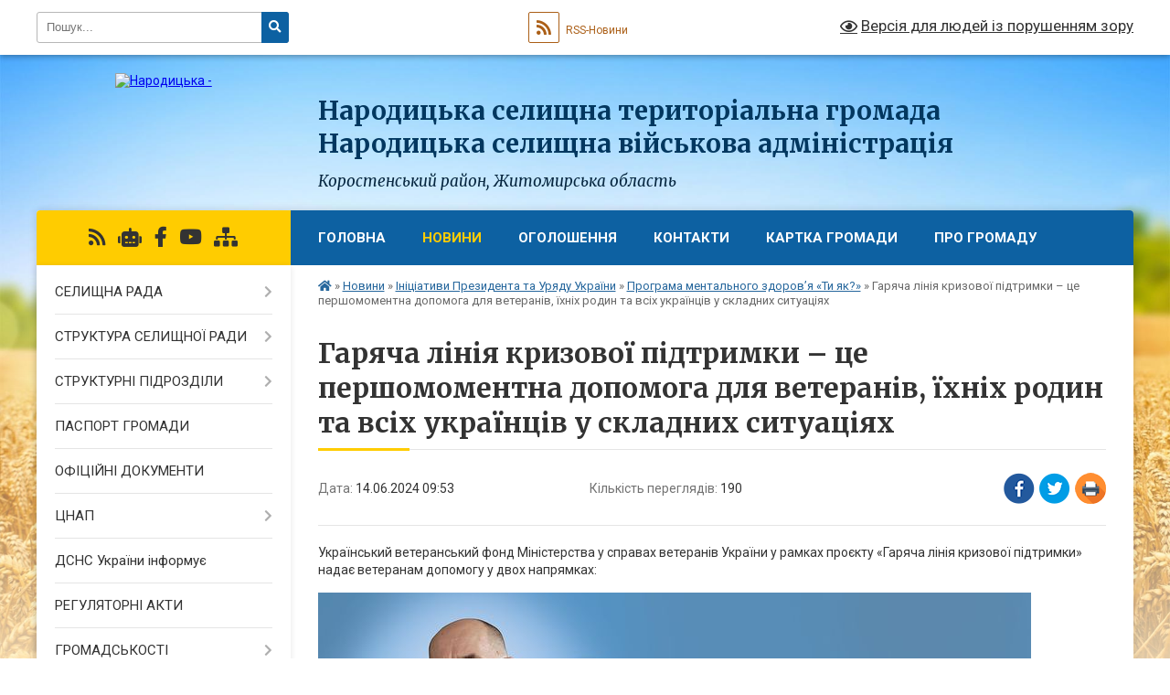

--- FILE ---
content_type: text/html; charset=UTF-8
request_url: https://narodycka-gromada.gov.ua/news/1718348065/
body_size: 15541
content:
<!DOCTYPE html>
<html lang="uk">
<head>
	<!--[if IE]><meta http-equiv="X-UA-Compatible" content="IE=edge"><![endif]-->
	<meta charset="utf-8">
	<meta name="viewport" content="width=device-width, initial-scale=1">
	<!--[if IE]><script>
		document.createElement('header');
		document.createElement('nav');
		document.createElement('main');
		document.createElement('section');
		document.createElement('article');
		document.createElement('aside');
		document.createElement('footer');
		document.createElement('figure');
		document.createElement('figcaption');
	</script><![endif]-->
	<title>Гаряча лінія кризової підтримки – це першомоментна допомога для ветеранів, їхніх родин та всіх українців у складних ситуаціях | Народицька селищна територіальна громада <br> Народицька селищна військова адміністрація Коростенський район, Житомирська область</title>
	<meta name="description" content="Український ветеранський фонд Міністерства у справах ветеранів України у рамках проєкту &amp;laquo;Гаряча лінія кризової підтримки&amp;raquo; надає ветеранам допомогу у двох напрямках:. . . . гаряча лінія кризової підтримки, де цілодобово та безкош">
	<meta name="keywords" content="Гаряча, лінія, кризової, підтримки, –, це, першомоментна, допомога, для, ветеранів,, їхніх, родин, та, всіх, українців, у, складних, ситуаціях, |, Народицька, селищна, територіальна, громада, , Народицька, селищна, військова, адміністрація, Коростенський, район,, Житомирська, область">

	
		<meta property="og:image" content="https://oda.zht.gov.ua/wp-content/uploads/2024/06/OHH_GARYACHA_LINIYA_3000x6000mm.jpg">
	<meta property="og:image:width" content="780">
	<meta property="og:image:height" content="390">
			<meta property="og:title" content="Гаряча лінія кризової підтримки – це першомоментна допомога для ветеранів, їхніх родин та всіх українців у складних ситуаціях">
			<meta property="og:description" content="Український ветеранський фонд Міністерства у справах ветеранів України у рамках проєкту &amp;laquo;Гаряча лінія кризової підтримки&amp;raquo; надає ветеранам допомогу у двох напрямках:">
			<meta property="og:type" content="article">
	<meta property="og:url" content="https://narodycka-gromada.gov.ua/news/1718348065/">
		
		<link rel="apple-touch-icon" sizes="57x57" href="https://gromada.org.ua/apple-icon-57x57.png">
	<link rel="apple-touch-icon" sizes="60x60" href="https://gromada.org.ua/apple-icon-60x60.png">
	<link rel="apple-touch-icon" sizes="72x72" href="https://gromada.org.ua/apple-icon-72x72.png">
	<link rel="apple-touch-icon" sizes="76x76" href="https://gromada.org.ua/apple-icon-76x76.png">
	<link rel="apple-touch-icon" sizes="114x114" href="https://gromada.org.ua/apple-icon-114x114.png">
	<link rel="apple-touch-icon" sizes="120x120" href="https://gromada.org.ua/apple-icon-120x120.png">
	<link rel="apple-touch-icon" sizes="144x144" href="https://gromada.org.ua/apple-icon-144x144.png">
	<link rel="apple-touch-icon" sizes="152x152" href="https://gromada.org.ua/apple-icon-152x152.png">
	<link rel="apple-touch-icon" sizes="180x180" href="https://gromada.org.ua/apple-icon-180x180.png">
	<link rel="icon" type="image/png" sizes="192x192"  href="https://gromada.org.ua/android-icon-192x192.png">
	<link rel="icon" type="image/png" sizes="32x32" href="https://gromada.org.ua/favicon-32x32.png">
	<link rel="icon" type="image/png" sizes="96x96" href="https://gromada.org.ua/favicon-96x96.png">
	<link rel="icon" type="image/png" sizes="16x16" href="https://gromada.org.ua/favicon-16x16.png">
	<link rel="manifest" href="https://gromada.org.ua/manifest.json">
	<meta name="msapplication-TileColor" content="#ffffff">
	<meta name="msapplication-TileImage" content="https://gromada.org.ua/ms-icon-144x144.png">
	<meta name="theme-color" content="#ffffff">
	
	
		<meta name="robots" content="">
	
	<link rel="preconnect" href="https://fonts.googleapis.com">
	<link rel="preconnect" href="https://fonts.gstatic.com" crossorigin>
	<link href="https://fonts.googleapis.com/css?family=Merriweather:400i,700|Roboto:400,400i,700,700i&amp;subset=cyrillic-ext" rel="stylesheet">

    <link rel="preload" href="https://cdnjs.cloudflare.com/ajax/libs/font-awesome/5.9.0/css/all.min.css" as="style">
	<link rel="stylesheet" href="https://cdnjs.cloudflare.com/ajax/libs/font-awesome/5.9.0/css/all.min.css" integrity="sha512-q3eWabyZPc1XTCmF+8/LuE1ozpg5xxn7iO89yfSOd5/oKvyqLngoNGsx8jq92Y8eXJ/IRxQbEC+FGSYxtk2oiw==" crossorigin="anonymous" referrerpolicy="no-referrer" />
	
    <link rel="preload" href="//gromada.org.ua/themes/nature/css/styles_vip.css?v=3.31" as="style">
	<link rel="stylesheet" href="//gromada.org.ua/themes/nature/css/styles_vip.css?v=3.31">
	<link rel="stylesheet" href="//gromada.org.ua/themes/nature/css/163/theme_vip.css?v=1763975906">
	
		<!--[if lt IE 9]>
	<script src="https://oss.maxcdn.com/html5shiv/3.7.2/html5shiv.min.js"></script>
	<script src="https://oss.maxcdn.com/respond/1.4.2/respond.min.js"></script>
	<![endif]-->
	<!--[if gte IE 9]>
	<style type="text/css">
		.gradient { filter: none; }
	</style>
	<![endif]-->

</head>
<body class="">

	<a href="#top_menu" class="skip-link link" aria-label="Перейти до головного меню (Alt+1)" accesskey="1">Перейти до головного меню (Alt+1)</a>
	<a href="#left_menu" class="skip-link link" aria-label="Перейти до бічного меню (Alt+2)" accesskey="2">Перейти до бічного меню (Alt+2)</a>
    <a href="#main_content" class="skip-link link" aria-label="Перейти до головного вмісту (Alt+3)" accesskey="3">Перейти до текстового вмісту (Alt+3)</a>



		<div id="all_screen">

						<section class="search_menu">
				<div class="wrap">
					<div class="row">
						<div class="grid-25 fl">
							<form action="https://narodycka-gromada.gov.ua/search/" class="search">
								<input type="text" name="q" value="" placeholder="Пошук..." aria-label="Введіть пошукову фразу" required>
								<button type="submit" name="search" value="y" aria-label="Натисніть для здійснення пошуку"><i class="fa fa-search"></i></button>
							</form>
							<a id="alt_version_eye" href="#" title="Версія для людей із порушенням зору" onclick="return set_special('101bb10054245426282d62c37d7629289211dd44');"><i class="far fa-eye"></i></a>
						</div>
						<div class="grid-75">
							<div class="row">
								<div class="grid-25" style="padding-top: 13px;">
									<div id="google_translate_element"></div>
								</div>
								<div class="grid-25" style="padding-top: 13px;">
									<a href="https://gromada.org.ua/rss/163/" class="rss" title="RSS-стрічка"><span><i class="fa fa-rss"></i></span> RSS-Новини</a>
								</div>
								<div class="grid-50 alt_version_block">

									<div class="alt_version">
										<a href="#" class="set_special_version" onclick="return set_special('101bb10054245426282d62c37d7629289211dd44');"><i class="far fa-eye"></i> Версія для людей із порушенням зору</a>
									</div>

								</div>
								<div class="clearfix"></div>
							</div>
						</div>
						<div class="clearfix"></div>
					</div>
				</div>
			</section>
			
			<header>
				<div class="wrap">
					<div class="row">

						<div class="grid-25 logo fl">
							<a href="https://narodycka-gromada.gov.ua/" id="logo">
								<img src="https://rada.info/upload/users_files/04346480/gerb/герб-громади-флаг140pic.png" alt="Народицька - ">
							</a>
						</div>
						<div class="grid-75 title fr">
							<div class="slogan_1">Народицька селищна територіальна громада <br> Народицька селищна військова адміністрація</div>
							<div class="slogan_2">Коростенський район, Житомирська область</div>
						</div>
						<div class="clearfix"></div>

					</div>
				</div>
			</header>

			<div class="wrap">
				<section class="middle_block">

					<div class="row">
						<div class="grid-75 fr">
							<nav class="main_menu" id="top_menu">
								<ul>
																		<li class="">
										<a href="https://narodycka-gromada.gov.ua/main/">ГОЛОВНА</a>
																													</li>
																		<li class="active has-sub">
										<a href="https://narodycka-gromada.gov.ua/news/">Новини</a>
																				<button onclick="return show_next_level(this);" aria-label="Показати підменю"></button>
																														<ul>
																						<li>
												<a href="https://narodycka-gromada.gov.ua/vitannya-11-07-33-01-10-2021/">Вітання</a>
																																			</li>
																						<li>
												<a href="https://narodycka-gromada.gov.ua/punkti-nezlamnosti-10-15-55-25-11-2022/">Пункти незламності</a>
																																			</li>
																						<li class="has-sub">
												<a href="https://narodycka-gromada.gov.ua/operativni-novini-12-25-10-07-03-2022/">Оперативні новини</a>
																								<button onclick="return show_next_level(this);" aria-label="Показати підменю"></button>
																																				<ul>
																										<li>
														<a href="https://narodycka-gromada.gov.ua/novini-gromadi-09-22-33-15-11-2022/">Новини громади</a>
													</li>
																																						</ul>
																							</li>
																						<li class="has-sub">
												<a href="https://narodycka-gromada.gov.ua/iniciativa-prezidenta-ukraini-10-51-28-05-10-2021/" class="active">Ініціативи Президента та Уряду України</a>
																								<button onclick="return show_next_level(this);" aria-label="Показати підменю"></button>
																																				<ul>
																										<li>
														<a href="https://narodycka-gromada.gov.ua/tiyak-15-23-56-27-04-2023/" class="active">Програма ментального здоров’я «Ти як?»</a>
													</li>
																										<li>
														<a href="https://narodycka-gromada.gov.ua/gid-z-derzhavnih-poslug-16-01-35-27-10-2021/">Гід з державних послуг</a>
													</li>
																										<li>
														<a href="https://narodycka-gromada.gov.ua/decentralizaciya-vladi-15-14-47-05-10-2021/">Децентралізація</a>
													</li>
																										<li>
														<a href="https://narodycka-gromada.gov.ua/bezbar’ernist-11-47-40-23-10-2021/">Безбар’єрність</a>
													</li>
																										<li>
														<a href="https://narodycka-gromada.gov.ua/gvardiya-nastupu-14-01-52-08-02-2023/">Гвардія наступу  -  ІК «МОБІЛІЗАЦІЯ»</a>
													</li>
																										<li>
														<a href="https://narodycka-gromada.gov.ua/mista-geroiv-11-58-06-17-04-2023/">Міста Героїв</a>
													</li>
																										<li>
														<a href="https://narodycka-gromada.gov.ua/plichoplich-10-34-55-26-07-2023/">#Пліч-о-пліч</a>
													</li>
																																						</ul>
																							</li>
																						<li>
												<a href="https://narodycka-gromada.gov.ua/stopshahrajstvo-10-35-18-19-05-2023/">Кібербезпека, кібергігієна.</a>
																																			</li>
																						<li>
												<a href="https://narodycka-gromada.gov.ua/dovidkainfo-20-15-33-08-10-2025/">Dovidka.info</a>
																																			</li>
																						<li>
												<a href="https://narodycka-gromada.gov.ua/covid19-14-01-57-07-10-2021/">COVID-19</a>
																																			</li>
																						<li>
												<a href="https://narodycka-gromada.gov.ua/kalendar-pam’yatnih-dat-i-juvileiv-11-24-21-23-11-2022/">Календар пам’ятних дат і ювілеїв</a>
																																			</li>
																						<li>
												<a href="https://narodycka-gromada.gov.ua/kniga-pam’yati-11-10-21-23-11-2022/">Книга пам’яті</a>
																																			</li>
																						<li class="has-sub">
												<a href="https://narodycka-gromada.gov.ua/zapobigannya-korupcii-10-35-31-24-07-2024/">Запобігання корупції</a>
																								<button onclick="return show_next_level(this);" aria-label="Показати підменю"></button>
																																				<ul>
																										<li>
														<a href="https://narodycka-gromada.gov.ua/prozorist-ta-pidzvitnist-16-01-06-20-11-2023/">#Прозорість Та Підзвітність</a>
													</li>
																																						</ul>
																							</li>
																						<li>
												<a href="https://narodycka-gromada.gov.ua/protidiyati-nasilstvu-15-37-11-20-12-2023/">Протидія насильству, гендерна рівність</a>
																																			</li>
																																</ul>
																			</li>
																		<li class=" has-sub">
										<a href="https://narodycka-gromada.gov.ua/more_news/">Оголошення</a>
																				<button onclick="return show_next_level(this);" aria-label="Показати підменю"></button>
																														<ul>
																						<li>
												<a href="https://narodycka-gromada.gov.ua/prodazh-prava-orendi-zemelnoi-dilyanki-09-10-46-21-02-2022/">Оренда - Приватизація</a>
																																			</li>
																						<li>
												<a href="https://narodycka-gromada.gov.ua/ogoloshennya-pro-provedennya-zakupivli-16-33-32-28-10-2022/">Оголошення про проведення закупівлі</a>
																																			</li>
																						<li>
												<a href="https://narodycka-gromada.gov.ua/derzhprodspozhivsluzhba-informue-10-34-24-19-06-2022/">Держпродспоживслужба інформує</a>
																																			</li>
																						<li>
												<a href="https://narodycka-gromada.gov.ua/narodickij-rem-informue-17-37-34-01-10-2021/">РЕМ та Овруцьке УЕГГ інформує</a>
																																			</li>
																						<li>
												<a href="https://narodycka-gromada.gov.ua/telefoni-ekstrenih-sluzhb-ukraini-11-52-17-05-12-2022/">Телефони служб України</a>
																																			</li>
																						<li>
												<a href="https://narodycka-gromada.gov.ua/podatkova-informue-16-05-32-13-11-2023/">Податкова інформує</a>
																																			</li>
																						<li>
												<a href="https://narodycka-gromada.gov.ua/pensijnij-fond-14-08-47-24-04-2024/">Пенсійний фонд</a>
																																			</li>
																						<li>
												<a href="https://narodycka-gromada.gov.ua/policiya-informue-19-36-02-08-10-2025/">Поліція інформує</a>
																																			</li>
																						<li>
												<a href="https://narodycka-gromada.gov.ua/usp-korostenskoi-rda-informue-17-06-16-09-08-2024/">Мінсоцполітики, Держпраці та СЗ інформує</a>
																																			</li>
																																</ul>
																			</li>
																		<li class="">
										<a href="https://narodycka-gromada.gov.ua/feedback/">Контакти</a>
																													</li>
																		<li class="">
										<a href="https://narodycka-gromada.gov.ua/structure/">Картка громади</a>
																													</li>
																		<li class="">
										<a href="https://narodycka-gromada.gov.ua/pro-gromadu-23-07-59-20-01-2017/">Про громаду</a>
																													</li>
																										</ul>

								<button class="menu-button" id="open-button"><i class="fas fa-bars"></i> Меню сайту</button>

							</nav>
							<div class="clearfix"></div>

														<section class="bread_crumbs">
								<div xmlns:v="http://rdf.data-vocabulary.org/#"><a href="https://narodycka-gromada.gov.ua/" title="Головна сторінка"><i class="fas fa-home"></i></a> &raquo; <a href="https://narodycka-gromada.gov.ua/news/">Новини</a> &raquo; <a href="https://narodycka-gromada.gov.ua/iniciativa-prezidenta-ukraini-10-51-28-05-10-2021/">Ініціативи Президента та Уряду України</a> &raquo; <a href="https://narodycka-gromada.gov.ua/tiyak-15-23-56-27-04-2023/" aria-current="page">Програма ментального здоров’я «Ти як?»</a>  &raquo; <span>Гаряча лінія кризової підтримки – це першомоментна допомога для ветеранів, їхніх родин та всіх українців у складних ситуаціях</span></div>
							</section>
							
							<main id="main_content">

																											<h1>Гаряча лінія кризової підтримки – це першомоментна допомога для ветеранів, їхніх родин та всіх українців у складних ситуаціях</h1>


<div class="row">
	<div class="grid-30 one_news_date">
		Дата: <span>14.06.2024 09:53</span>
	</div>
	<div class="grid-30 one_news_count">
		Кількість переглядів: <span>190</span>
	</div>
		<div class="grid-30 one_news_socials">
		<button class="social_share" data-type="fb" aria-label="Поширити у Фейсбук"><img src="//gromada.org.ua/themes/nature/img/share/fb.png" alt="Іконака Фейсбук"></button>
		<button class="social_share" data-type="tw" aria-label="Поширити у Твітер"><img src="//gromada.org.ua/themes/nature/img/share/tw.png" alt="Іконка Твітер"></button>
		<button class="print_btn" onclick="window.print();" aria-label="Надрукувати"><img src="//gromada.org.ua/themes/nature/img/share/print.png" alt="Іконка принтеру"></button>
	</div>
		<div class="clearfix"></div>
</div>

<hr>

<p>Український ветеранський фонд Міністерства у справах ветеранів України у рамках проєкту &laquo;Гаряча лінія кризової підтримки&raquo; надає ветеранам допомогу у двох напрямках:</p>

<p><img alt="Фото без опису" src="https://oda.zht.gov.ua/wp-content/uploads/2024/06/OHH_GARYACHA_LINIYA_3000x6000mm.jpg" /></p>

<p>гаряча лінія кризової підтримки, де цілодобово та безкоштовно ветерани і їхні родини можуть отримати допомогу від фахових психологів у моменти кризи.</p>

<p>&nbsp;</p>

<p>щотижневі групи підтримки: ці зустрічі створені для ветеранів та членів їхніх родин, пропонуючи формат змішаного середовища підтримки.</p>

<p>Лінія безоплатна та працює 24/7. Зателефонувати на лінію можна за номером 0-800-33-20-29.</p>

<p>Фахівці нададуть допомогу таким категоріям людей:</p>

<ul>
	<li>ветеранам, які адаптуються у цивільному житті;</li>
	<li>родинам, які чекають найближчих із фронту;</li>
	<li>усім, кому треба заспокоїтися під час обстрілів;</li>
	<li>людям після окупації;</li>
	<li>тим, хто повернувся з полону;</li>
	<li>тим, хто чекає своїх близьких із фронту;</li>
	<li>при втраті рідних, домівки, вимушеного переїзду;</li>
	<li>усім українцям у складних переживаннях, коли емоції беруть гору.</li>
</ul>

<p>Фахівці Гарячої лінії &ndash; кваліфіковані психологи, які пройшли спеціальне навчання з кризової допомоги та підтримки, мають великий практичний досвід. Головний психолог гарячої лінії &ndash; ветеран, який надає допомогу за принципом &ldquo;рівний-рівному&rdquo;.</p>

<p>Гаряча лінія підтримки входить до всеукраїнської програми ментального здоров&rsquo;я за ініціативою Олени Зеленської &ldquo;Ти як?&rsquo;&rsquo;.</p>

<p>Також Український ветеранський фонд виготовив два аудіоролики з метою підтримки ветеранів та членів їхніх сімей.</p>
<div class="clearfix"></div>

<hr>



<p><a href="https://narodycka-gromada.gov.ua/tiyak-15-23-56-27-04-2023/" class="btn btn-grey">&laquo; повернутися</a></p>																	
							</main>
						</div>
						<div class="grid-25 fl">

							<div class="project_name">
								<a href="https://gromada.org.ua/rss/163/" rel="nofollow" target="_blank" title="RSS-стрічка новин сайту"><i class="fas fa-rss"></i></a>
																<a href="https://narodycka-gromada.gov.ua/feedback/#chat_bot" title="Наша громада в смартфоні"><i class="fas fa-robot"></i></a>
																																<a href="https://www.facebook.com/Narodychi" rel="nofollow" target="_blank" title="Приєднуйтесь до нас у Facebook"><i class="fab fa-facebook-f"></i></a>								<a href="https://www.youtube.com/channel/UCC78zp9ofo1PJpQHk9k8S7w" rel="nofollow" target="_blank" title="Наш Youtube-канал"><i class="fab fa-youtube"></i></a>																<a href="https://narodycka-gromada.gov.ua/sitemap/" title="Мапа сайту"><i class="fas fa-sitemap"></i></a>
							</div>
							<aside class="left_sidebar">
				
								
																<nav class="sidebar_menu" id="left_menu">
									<ul>
																				<li class=" has-sub">
											<a href="https://narodycka-gromada.gov.ua/golova-gromadi-12-08-39-02-12-2020/">СЕЛИЩНА РАДА</a>
																						<button onclick="return show_next_level(this);" aria-label="Показати підменю"></button>
																																	<i class="fa fa-chevron-right"></i>
											<ul>
																								<li class="">
													<a href="https://narodycka-gromada.gov.ua/golova-gromadi-15-06-20-13-09-2021/">ГОЛОВА ГРОМАДИ</a>
																																						</li>
																								<li class="">
													<a href="https://narodycka-gromada.gov.ua/deputatskij-korpus-15-29-32-13-09-2021/">ДЕПУТАТСЬКИЙ КОРПУС</a>
																																						</li>
																								<li class="">
													<a href="https://narodycka-gromada.gov.ua/postijni-komisii-11-51-42-14-09-2021/">ПОСТІЙНІ КОМІСІЇ</a>
																																						</li>
																																			</ul>
																					</li>
																				<li class=" has-sub">
											<a href="https://narodycka-gromada.gov.ua/aparat-23-06-44-20-01-2017/">СТРУКТУРА  СЕЛИЩНОЇ  РАДИ</a>
																						<button onclick="return show_next_level(this);" aria-label="Показати підменю"></button>
																																	<i class="fa fa-chevron-right"></i>
											<ul>
																								<li class="">
													<a href="https://narodycka-gromada.gov.ua/viddil-ekonomichnogo-rozvitku-12-35-02-04-09-2025/">Відділ економічного розвитку...</a>
																																						</li>
																																			</ul>
																					</li>
																				<li class=" has-sub">
											<a href="https://narodycka-gromada.gov.ua/strukturni-pidrozdili-17-40-57-04-12-2017/">СТРУКТУРНІ  ПІДРОЗДІЛИ</a>
																						<button onclick="return show_next_level(this);" aria-label="Показати підменю"></button>
																																	<i class="fa fa-chevron-right"></i>
											<ul>
																								<li class=" has-sub">
													<a href="https://narodycka-gromada.gov.ua/finansove-upravlinnya-1524661709/">Відділ фінансів</a>
																										<button onclick="return show_next_level(this);" aria-label="Показати підменю"></button>
																																							<i class="fa fa-chevron-right"></i>
													<ul>
																												<li><a href="https://narodycka-gromada.gov.ua/struktura-finansovogo-upravlinnya-15-30-21-04-06-2018/">Структура відділу фінансів</a></li>
																												<li><a href="https://narodycka-gromada.gov.ua/instrukciya-z-pidgotovki-bjudzhetnih-zapitiv-17-37-06-22-11-2018/">Інструкція з підготовки бюджетних запитів</a></li>
																												<li><a href="https://narodycka-gromada.gov.ua/vikonannya-selischnogo-bjudzhetu-za-2021-roku-15-09-30-22-02-2021/">Виконання селищного бюджету за 2021 року(запити, паспорти тощо)</a></li>
																												<li><a href="https://narodycka-gromada.gov.ua/proekt-rishennya-pro-selischnij-bjudzhet-narodickoi-selischnoi-ob’ednanoi-teritorialnoi-gromadi-na-2021-rik-12-30-11-17-12-2020/">Проект рішення "Про бюджет Народицької селищної територіальної громади на 2021 рік"</a></li>
																												<li><a href="https://narodycka-gromada.gov.ua/pasporti-bjudzhetnih-program-selischnogo-bjudzhetu-1524661884/">Паспорти бюджетних програм селищного бюджету</a></li>
																												<li><a href="https://narodycka-gromada.gov.ua/vikonannya-selischnogo-bjudzhetu-za-2020-roku-16-26-44-05-08-2020/">Виконання селищного бюджету за 2020 року</a></li>
																												<li><a href="https://narodycka-gromada.gov.ua/vikonannya-selischnogo-bjudzhetu-za-2019-rik-17-53-03-18-04-2019/">Виконання селищного бюджету за 2019 рік</a></li>
																												<li><a href="https://narodycka-gromada.gov.ua/rishennya-sesii-pro-selischnij-bjudzhet-narodickoi-selischnoi-radi-na-2019-rik-13-15-07-28-12-2018/">Рішення сесії "Про селищний бюджет Народицької селищної ради на 2019 рік"</a></li>
																												<li><a href="https://narodycka-gromada.gov.ua/vikonannya-selischnogo-bjudzhetu-17-58-59-07-06-2018/">Виконання селищного бюджету за 2018 рік</a></li>
																												<li><a href="https://narodycka-gromada.gov.ua/vikonannya-selischnogo-bjudzhetu-17-49-53-07-06-2018/">Виконання селищного бюджету за 2017 рік</a></li>
																																									</ul>
																									</li>
																								<li class=" has-sub">
													<a href="https://narodycka-gromada.gov.ua/viddil-osviti-narodickoi-selischnoi-radi-17-41-37-04-12-2017/">Відділ освіти Народицької селищної ради</a>
																										<button onclick="return show_next_level(this);" aria-label="Показати підменю"></button>
																																							<i class="fa fa-chevron-right"></i>
													<ul>
																												<li><a href="https://narodycka-gromada.gov.ua/struktura-viddilu-osviti-10-54-07-15-02-2019/">Структура відділу освіти</a></li>
																												<li><a href="https://narodycka-gromada.gov.ua/rezultati-provedennya-konkursu-na-zajnyattya-posad-kerivnikiv-zakladiv-zagalnoi-serednoi-osviti-narodickoi-selischnoi-radi-23-24-01-28-07-2021/">Результати проведення конкурсу на зайняття посад керівників закладів загальної середньої освіти Народицької селищної ради.</a></li>
																												<li><a href="https://narodycka-gromada.gov.ua/zamovlennya-pidruchnikiv-10-49-44-16-02-2018/">Замовлення підручників</a></li>
																												<li><a href="https://narodycka-gromada.gov.ua/uzagalneni-rezultati-viboru-elektronnih-versij-originalmaketiv-pidruchnikiv-dlya-1-klasu-zakladiv-zagalnoi-serednoi-osviti-podanih-na-konkursnij-vidbi/">Узагальнені результати вибору електронних версій оригінал-макетів підручників для 1 класу закладів загальної середньої освіти, поданих на конкурсний відбір проектів підручників для 1 класів закладів загальної середньої освіти</a></li>
																												<li><a href="https://narodycka-gromada.gov.ua/nadhodzhennya-ta-vikoristannya-koshtiv-zagalnogo-ta-specialnogo-fondiv-viddilu-osviti-narodickoi-selischnoi-radi-17-43-06-04-12-2017/">Надходження та використання коштів загального та спеціального фондів відділу освіти Народицької селищної ради</a></li>
																												<li><a href="https://narodycka-gromada.gov.ua/narodicka-gimnaziya-opornij-navchalnij-zaklad-gromadi-11-59-57-14-11-2019/">Народицька гімназія- опорний навчальний заклад громади</a></li>
																												<li><a href="https://narodycka-gromada.gov.ua/zahodi-schodo-provedennya-vseukrainskogo-tizhnya-prava-16-02-47-05-12-2019/">Заходи щодо проведення  Всеукраїнського тижня права</a></li>
																												<li><a href="https://narodycka-gromada.gov.ua/zviti-09-27-52-30-11-2018/">Звіти</a></li>
																												<li><a href="https://narodycka-gromada.gov.ua/nakazi-10-32-42-13-01-2022/">Накази</a></li>
																																									</ul>
																									</li>
																								<li class=" has-sub">
													<a href="https://narodycka-gromada.gov.ua/viddil-kulturi-12-35-30-09-08-2018/">Відділ культури</a>
																										<button onclick="return show_next_level(this);" aria-label="Показати підменю"></button>
																																							<i class="fa fa-chevron-right"></i>
													<ul>
																												<li><a href="https://narodycka-gromada.gov.ua/struktura-viddilu-kulturi-10-53-03-15-02-2019/">Структура відділу культури</a></li>
																												<li><a href="https://narodycka-gromada.gov.ua/nakazi-12-01-46-13-01-2022/">Накази</a></li>
																																									</ul>
																									</li>
																								<li class=" has-sub">
													<a href="https://narodycka-gromada.gov.ua/centr-socialnih-sluzhb-17-24-42-01-09-2022/">Центр надання соціальних послуг</a>
																										<button onclick="return show_next_level(this);" aria-label="Показати підменю"></button>
																																							<i class="fa fa-chevron-right"></i>
													<ul>
																												<li><a href="https://narodycka-gromada.gov.ua/kontaktna-informaciya-ku-centr-nadannya-socialnih-poslug-14-03-35-08-01-2024/">Контактна інформація КУ «Центр надання соціальних послуг»</a></li>
																												<li><a href="https://narodycka-gromada.gov.ua/perelik-socialnih-poslug-14-04-04-08-01-2024/">Перелік соціальних послуг</a></li>
																																									</ul>
																									</li>
																								<li class="">
													<a href="https://narodycka-gromada.gov.ua/sluzhba-u-spravah-ditej-16-34-21-21-03-2024/">Служба у справах дітей</a>
																																						</li>
																																			</ul>
																					</li>
																				<li class="">
											<a href="https://narodycka-gromada.gov.ua/pasport-gromadi-23-07-21-20-01-2017/">ПАСПОРТ  ГРОМАДИ</a>
																																</li>
																				<li class="">
											<a href="https://narodycka-gromada.gov.ua/docs/">ОФІЦІЙНІ ДОКУМЕНТИ</a>
																																</li>
																				<li class=" has-sub">
											<a href="https://narodycka-gromada.gov.ua/cnap-16-28-17-11-06-2021/">ЦНАП</a>
																						<button onclick="return show_next_level(this);" aria-label="Показати підменю"></button>
																																	<i class="fa fa-chevron-right"></i>
											<ul>
																								<li class="">
													<a href="https://narodycka-gromada.gov.ua/novini-11-00-58-06-12-2021/">НОВИНИ</a>
																																						</li>
																								<li class="">
													<a href="https://narodycka-gromada.gov.ua/veteranam-vijni-ta-chlenam-ih-simej-09-48-48-22-01-2025/">Єдине вікно для обслуговування ветеранів війни та членів їх сімей</a>
																																						</li>
																																			</ul>
																					</li>
																				<li class="">
											<a href="https://narodycka-gromada.gov.ua/14-dprch-informue-10-08-23-20-01-2022/">ДСНС України інформує</a>
																																</li>
																				<li class="">
											<a href="https://narodycka-gromada.gov.ua/regulyatorni-akti-12-28-22-03-09-2021/">РЕГУЛЯТОРНІ АКТИ</a>
																																</li>
																				<li class=" has-sub">
											<a href="https://narodycka-gromada.gov.ua/publichna-informaciya-10-41-48-31-08-2021/">ГРОМАДСЬКОСТІ</a>
																						<button onclick="return show_next_level(this);" aria-label="Показати підменю"></button>
																																	<i class="fa fa-chevron-right"></i>
											<ul>
																								<li class="">
													<a href="https://narodycka-gromada.gov.ua/konsultacii-z-gromadskistju-12-14-23-02-11-2022/">Консультації з громадськістю</a>
																																						</li>
																																			</ul>
																					</li>
																				<li class="">
											<a href="https://narodycka-gromada.gov.ua/gromadskosti-12-38-53-09-09-2021/">ПУБЛІЧНА ІНФОРМАЦІЯ</a>
																																</li>
																				<li class="">
											<a href="https://narodycka-gromada.gov.ua/zvernennya-gromadyan-16-22-25-29-08-2018/">ЗВЕРНЕННЯ  ГРОМАДЯН</a>
																																</li>
																				<li class="">
											<a href="https://narodycka-gromada.gov.ua/osvita-09-00-35-21-12-2022/">ОСВІТА</a>
																																</li>
																				<li class="">
											<a href="https://narodycka-gromada.gov.ua/ohorona-zdorovya-15-26-16-24-09-2018/">ОХОРОНА ЗДОРОВ'Я</a>
																																</li>
																				<li class="">
											<a href="https://narodycka-gromada.gov.ua/komunalne-majno-14-27-06-03-08-2020/">КОМУНАЛЬНЕ  МАЙНО</a>
																																</li>
																				<li class="">
											<a href="https://narodycka-gromada.gov.ua/zviti-komunalnih-ustanov-17-18-13-18-02-2022/">ЗВІТИ КОМУНАЛЬНИХ УСТАНОВ</a>
																																</li>
																				<li class="">
											<a href="https://narodycka-gromada.gov.ua/strategiya-rozvitku-12-01-02-20-05-2019/">СТРАТЕГІЯ  РОЗВИТКУ</a>
																																</li>
																				<li class="">
											<a href="https://narodycka-gromada.gov.ua/mistobudivna-dokumentaciya-10-45-45-15-02-2019/">МІСТОБУДІВНА  ДОКУМЕНТАЦІЯ</a>
																																</li>
																				<li class="">
											<a href="https://narodycka-gromada.gov.ua/bezoplatna-pravova-dopomoga-15-47-13-27-04-2021/">БЕЗОПЛАТНА ПРАВНИЧА ДОПОМОГА</a>
																																</li>
																				<li class="">
											<a href="https://narodycka-gromada.gov.ua/socialna-reklama-10-20-14-10-12-2021/">СОЦІАЛЬНА РЕКЛАМА</a>
																																</li>
																				<li class="">
											<a href="https://narodycka-gromada.gov.ua/kompensacii-za-poshkodzhene-majno-14-51-10-15-06-2023/">КОМПЕНСАЦІЇ ЗА ПОШКОДЖЕНЕ ТА ЗНИЩЕНЕ МАЙНО</a>
																																</li>
																													</ul>
								</nav>

																	<div class="petition_block">

	<div class="petition_title">Публічні закупівлі</div>

		<p><a href="https://narodycka-gromada.gov.ua/prozorro/" title="Публічні закупівлі в Прозорро"><img src="//gromada.org.ua/themes/nature/img/prozorro_logo.png?v=2025" alt="Логотип Prozorro"></a></p>
	
		<p><a href="https://narodycka-gromada.gov.ua/openbudget/" title="Відкритий бюджет громади"><img src="//gromada.org.ua/themes/nature/img/openbudget_logo.png?v=2025" alt="OpenBudget"></a></p>
	
		<p><a href="https://narodycka-gromada.gov.ua/plans/" title="Плани публічних закупівель"><img src="//gromada.org.ua/themes/nature/img/plans_logo.png?v=2025" alt="Плани публічних закупівель"></a></p>
	
</div>																
																	<div class="petition_block">
	
	<div class="petition_title">Особистий кабінет користувача</div>

		<div class="alert alert-warning">
		Ви не авторизовані. Для того, щоб мати змогу створювати або пітримувати петиції, взяти участь в громадських обговореннях,<br>
		<a href="#auth_petition" class="open-popup add_petition btn btn-yellow btn-small btn-block" style="margin-top: 10px;"><i class="fa fa-user"></i> авторизуйтесь</a>
	</div>
		
			<div class="petition_title">Система петицій</div>
		
					<div class="none_petition">Немає петицій, за які можна голосувати</div>
						
		
	
</div>
								
								
																	<div class="appeals_block">

	
				<div class="appeals_title">Посадові особи</div>

				<div class="one_sidebar_person">
			<div class="row">
				<div class="grid-30">
					<div class="img"><a href="https://narodycka-gromada.gov.ua/persons/726/"><img src="https://rada.info/upload/users_files/nodeputat.jpg" alt="Леоненко Юлія Олександрівна - Начальник відділу забезпечення надання адміністративних послуг"></a></div>
				</div>
				<div class="grid-70">
					<div class="title">
						<strong>Леоненко Юлія Олександрівна</strong><br>
						<small>Начальник відділу забезпечення надання адміністративних послуг</small>
					</div>
					<a href="#add_appeal" data-id="726" class="open-popup add_appeal"><i class="fab fa-telegram-plane"></i> Написати звернення</a>
				</div>
				<div class="clearfix"></div>
			</div>
					</div>
		
						
				<div class="alert alert-info">
			<a href="#auth_person" class="alert-link open-popup"><i class="fas fa-unlock-alt"></i> Кабінет посадової особи</a>
		</div>
			
	
</div>								
								
																<div id="banner_block">

									<p style="text-align: center;"><a rel="nofollow" href="https://www.dilovamova.com/" target="_blank"><img alt="Календар свят і подій. Листівки, вітання та побажання" src="https://www.dilovamova.com/images/wpi.cache/informer/informer_250_02.png" style="border-width: 0px; border-style: solid; width: 265px; height: 331px;" title="Календар свят і подій. Листівки, вітання та побажання" /></a></p>

<p style="text-align:center"><a rel="nofollow" href="https://www.president.gov.ua/" target="_blank"><img alt="Президент України" src="https://rada.info/upload/users_files/04346480/efe026703f32aed7319a9600e4d5219f.png" style="height:64px; width:265px" title="Президент України" /></a></p>

<p style="text-align:center"><a rel="nofollow" href="https://rada.gov.ua/" target="_blank"><img alt="Верховна Рада України" src="https://rada.info/upload/users_files/04346480/77476da1417b774051dbf7a1f8c8a5c1.jpg" style="height:49px; width:265px" title="Верховна Рада України" /></a></p>

<p style="text-align:center"><a rel="nofollow" href="https://www.kmu.gov.ua/" target="_blank"><img alt="Фото без опису" src="https://rada.info/upload/users_files/04346480/a3b68b67ba960a7b01e0f84d39235414.jpg" style="height:55px; width:265px" title="Єдиний веб-портал органів виконавчої влади України" /></a></p>

<p style="text-align:center"><a rel="nofollow" href="https://oda.zht.gov.ua/" target="_blank"><img alt="Житомирська обласна державна адміністрація" src="https://rada.info/upload/users_files/04346480/c7be493785a75fdf1473351f98356b44.jpg" style="height:67px; width:265px" title="Житомирська обласна державна адміністрація" /></a></p>

<p style="text-align:center"><a rel="nofollow" href="https://korostenska-rda.gov.ua/" target="_blank"><img alt="Коростенська районна державна адміністрація" src="https://rada.info/upload/users_files/04346480/dfbb22c3ec8517f4f0f27603ce2fe5a7.jpg" style="width: 265px; height: 76px;" title="Коростенська районна державна адміністрація" /></a></p>

<p style="text-align:center"><a rel="nofollow" href="https://diia.gov.ua/" target="_blank"><img alt="Фото без опису" src="https://rada.info/upload/users_files/04346480/bc4b1939e48ede590a12afbdfc8f7784.png" style="width: 265px; height: 264px;" title="Дія" /></a></p>

<p style="text-align:center"><a rel="nofollow" href="https://center.diia.gov.ua/" target="_blank"><img alt="Фото без опису" src="https://rada.info/upload/users_files/04346480/b0db68527d5523c283b654f65d34b190.jpg" style="width: 265px; height: 221px;" title="Платформа Центрів Дія" /></a></p>

<p style="text-align:center"><a rel="nofollow" href="https://guide.diia.gov.ua/" target="_blank"><img alt="Фото без опису" src="https://rada.info/upload/users_files/04346480/4cbd0f0ba74feaf7018a3eafd54a1de0.jpg" style="width: 265px; height: 221px;" title="Гід з державних послуг" /></a></p>

<p style="text-align:center"><a rel="nofollow" href="https://igov.org.ua/" target="_blank"><img alt="Портал державних послуг" src="https://rada.info/upload/users_files/04346480/f28d818a61baef3a230413fd7d1c22e2.jpg" style="height:76px; width:265px" title="Портал державних послуг" /></a></p>

<p style="text-align:center"><a rel="nofollow" href="https://decentralization.gov.ua/" target="_blank"><img alt="Децентралізація влади" src="https://rada.info/upload/users_files/04346480/25e50c0e25e0cad35ecd6d5f740e90fd.png" style="height:58px; width:265px" title="Децентралізація влади" /></a></p>

<p style="text-align:center"><span style="font-size:11px;"><strong><span style="color:#ffffff;"><span style="font-family:Comic Sans MS,cursive;"><span style="background-color:#e74c3c;">Кол-центр АТ &quot;Житомиробленерго&quot;</span></span></span></strong></span></p>

<p style="text-align:center"><a rel="nofollow" href="http://www.ztoe.com.ua/message-call.php" target="_blank"><img alt="Телефони кол-центру Житомиробленерго" src="https://rada.info/upload/users_files/04346480/dab02b387233702a7ce2a851229d138a.gif" style="height: 93px; width: 265px;" /></a></p>

<p style="text-align:center"><a rel="nofollow" href="https://docs.google.com/forms/d/e/1FAIpQLSdVKq7xLRurR_qqzycyF44mfgDWDqGYoL5GMGeXlztKxkA9Ow/formResponse" target="_blank"><img alt="Регіональне замовлення на підготовку робочих кадрів" src="https://rada.info/upload/users_files/04346480/61a8de9754f771177efeb571897145ae.jpg" style="height: 164px; width: 265px;" /></a></p>

<p style="text-align:center"><a rel="nofollow" href="https://sila-prava.org/uk/" target="_blank"><img alt="Сила права" src="https://rada.info/upload/users_files/04346480/44227c9ecdd50efa0fe886b988302b2a.jpg" style="width: 265px; height: 139px;" /></a></p>

<p style="text-align:center"><a rel="nofollow" href="https://legalaid.gov.ua/" target="_blank"><img alt="БПД" src="https://rada.info/upload/users_files/04346480/79c857cf125f7212855b4ec4df236951.png" style="width: 265px; height: 344px;" /></a></p>

<p style="text-align:center"><a rel="nofollow" href="http://www.geo.gov.ua/investicijnij-atlas-nadrokoristuvacha/" target="_blank"><img alt="Державна служба геології та надр України" src="https://rada.info/upload/users_files/04346480/2d157e943592d5f62550be38c0a90468.jpg" style="width: 265px; height: 186px;" /></a></p>

<p style="text-align:center"><a rel="nofollow" href="https://eu-ua.org/" target="_blank"><img alt="EUKRAINA" src="https://rada.info/upload/users_files/04053513/ab82406e7cd7be08a3738fd913fe6c07.jpg" style="width: 265px; height: 196px;" /></a></p>

<p style="text-align:center"><img alt="Донбас SOS" src="https://rada.info/upload/users_files/04346480/1885dbe5627e969c0b082e87d85fcbc1.jpg" style="width: 265px; height: 196px;" /></p>

<p style="text-align:center"><a rel="nofollow" href="https://atu.net.ua/" target="_blank"><img alt="АСОЦІАЦІЯ МАЛИХ МІСТ УКРАЇНИ" src="https://rada.info/upload/users_files/04346480/f8196742154a1515befd607126fe6da1.jpg" style="width: 200px; height: 200px;" /></a></p>

<p style="text-align:center"><a rel="nofollow" href="http://www.drs.gov.ua/" target="_blank"><img alt="ДЕРЖАВНА РЕГУЛЯТОРНА СЛУЖБА УКРАЇНИ" src="https://rada.info/upload/users_files/04346480/645761673bb587ebd53408dfca40f8c1.jpg" style="width: 265px; height: 145px;" title="ДЕРЖАВНА РЕГУЛЯТОРНА СЛУЖБА УКРАЇНИ" /></a></p>

<p style="text-align:center"><a rel="nofollow" href="https://howareu.com/" target="_blank"><img alt="БРАМА BRAMA" src="https://rada.info/upload/users_files/04053513/cd7f8b1c34e317f28d8afcf536165b1c.jpg" style="width: 200px; height: 203px;" /></a></p>

<p style="text-align:center"><a rel="nofollow" href="https://t.me/+EbXZHBfHXbszY2I6" target="_blank"><img alt="БРАМА BRAMA" src="https://rada.info/upload/users_files/04346480/d1d4360ccd8d336d726f838be3b416b6.jpg" style="width: 200px; height: 203px;" /></a></p>
									<div class="clearfix"></div>

									
									<div class="clearfix"></div>

								</div>
								
							</aside>
						</div>
						<div class="clearfix"></div>
					</div>

					
				</section>

			</div>

			<section class="footer_block">
				<div class="mountains">
				<div class="wrap">
					<div class="other_projects">
						<a href="https://gromada.org.ua/" target="_blank" rel="nofollow"><img src="https://rada.info/upload/footer_banner/b_gromada_new.png" alt="Веб-сайти для громад України - GROMADA.ORG.UA"></a>
						<a href="https://rda.org.ua/" target="_blank" rel="nofollow"><img src="https://rada.info/upload/footer_banner/b_rda_new.png" alt="Веб-сайти для районних державних адміністрацій України - RDA.ORG.UA"></a>
						<a href="https://rayrada.org.ua/" target="_blank" rel="nofollow"><img src="https://rada.info/upload/footer_banner/b_rayrada_new.png" alt="Веб-сайти для районних рад України - RAYRADA.ORG.UA"></a>
						<a href="https://osv.org.ua/" target="_blank" rel="nofollow"><img src="https://rada.info/upload/footer_banner/b_osvita_new.png?v=1" alt="Веб-сайти для відділів освіти та освітніх закладів - OSV.ORG.UA"></a>
						<a href="https://gromada.online/" target="_blank" rel="nofollow"><img src="https://rada.info/upload/footer_banner/b_other_new.png" alt="Розробка офіційних сайтів державним організаціям"></a>
					</div>
					<div class="under_footer">
						Народицька селищна територіальна громада <br> Народицька селищна військова адміністрація - 2017-2025 &copy; Весь контент доступний за ліцензією <a href="https://creativecommons.org/licenses/by/4.0/deed.uk" target="_blank" rel="nofollow">Creative Commons Attribution 4.0 International License</a>, якщо не зазначено інше.
					</div>
				</div>
				</div>
			</section>

			<footer>
				<div class="wrap">
					<div class="row">
						<div class="grid-25 socials">
							<a href="https://gromada.org.ua/rss/163/" rel="nofollow" target="_blank" title="RSS-стрічка"><i class="fas fa-rss"></i></a>
														<a href="https://narodycka-gromada.gov.ua/feedback/#chat_bot" title="Наша громада в смартфоні" title="Чат-боти громади"><i class="fas fa-robot"></i></a>
														<i class="fab fa-twitter"></i>							<i class="fab fa-instagram"></i>							<a href="https://www.facebook.com/Narodychi" rel="nofollow" target="_blank" title="Ми у Фейсбук"><i class="fab fa-facebook-f"></i></a>							<a href="https://www.youtube.com/channel/UCC78zp9ofo1PJpQHk9k8S7w" rel="nofollow" target="_blank" title="Канал на Youtube"><i class="fab fa-youtube"></i></a>							<i class="fab fa-telegram"></i>						</div>
						<div class="grid-25 admin_auth_block">
														<a href="#auth_block" class="open-popup"><i class="fa fa-lock"></i> Вхід для <u>адміністратора</u></a>
													</div>
						<div class="grid-25">
							<div class="school_ban">
								<div class="row">
									<div class="grid-50" style="text-align: right;"><a href="https://gromada.org.ua/" target="_blank" rel="nofollow"><img src="//gromada.org.ua/gromada_orgua_88x31.png" alt="Gromada.org.ua - веб сайти діючих громад України"></a></div>
									<div class="grid-50 last"><a href="#get_gromada_ban" class="open-popup get_gromada_ban">Показати код для<br><u>вставки на сайт</u></a></div>
									<div class="clearfix"></div>
								</div>
							</div>
						</div>
						<div class="grid-25 developers">
							Розробка порталу: <br>
							<a href="https://vlada.ua/propozytsiyi/propozitsiya-gromadam/" target="_blank">&laquo;Vlada.ua&raquo;&trade;</a>
						</div>
						<div class="clearfix"></div>
					</div>
				</div>
			</footer>

		</div>




<script type="text/javascript" src="//gromada.org.ua/themes/nature/js/jquery-3.6.0.min.js"></script>
<script type="text/javascript" src="//gromada.org.ua/themes/nature/js/jquery-migrate-3.3.2.min.js"></script>
<script type="text/javascript" src="//gromada.org.ua/themes/nature/js/flickity.pkgd.min.js"></script>
<script type="text/javascript" src="//gromada.org.ua/themes/nature/js/flickity-imagesloaded.js"></script>
<script type="text/javascript">
	$(document).ready(function(){
		$(".main-carousel .carousel-cell.not_first").css("display", "block");
	});
</script>
<script type="text/javascript" src="//gromada.org.ua/themes/nature/js/icheck.min.js"></script>
<script type="text/javascript" src="//gromada.org.ua/themes/nature/js/superfish.min.js?v=2"></script>



<script type="text/javascript" src="//gromada.org.ua/themes/nature/js/functions_unpack.js?v=2.32"></script>
<script type="text/javascript" src="//gromada.org.ua/themes/nature/js/hoverIntent.js"></script>
<script type="text/javascript" src="//gromada.org.ua/themes/nature/js/jquery.magnific-popup.min.js"></script>
<script type="text/javascript" src="//gromada.org.ua/themes/nature/js/jquery.mask.min.js"></script>


	

<script type="text/javascript" src="//translate.google.com/translate_a/element.js?cb=googleTranslateElementInit"></script>
<script type="text/javascript">
	function googleTranslateElementInit() {
		new google.translate.TranslateElement({
			pageLanguage: 'uk',
			includedLanguages: 'de,en,es,fr,pl,ro,bg,hu,da,lt',
			layout: google.translate.TranslateElement.InlineLayout.SIMPLE,
			gaTrack: true,
			gaId: 'UA-71656986-1'
		}, 'google_translate_element');
	}
</script>

<script>
  (function(i,s,o,g,r,a,m){i["GoogleAnalyticsObject"]=r;i[r]=i[r]||function(){
  (i[r].q=i[r].q||[]).push(arguments)},i[r].l=1*new Date();a=s.createElement(o),
  m=s.getElementsByTagName(o)[0];a.async=1;a.src=g;m.parentNode.insertBefore(a,m)
  })(window,document,"script","//www.google-analytics.com/analytics.js","ga");

  ga("create", "UA-71656986-1", "auto");
  ga("send", "pageview");

</script>

<script async
src="https://www.googletagmanager.com/gtag/js?id=UA-71656986-2"></script>
<script>
   window.dataLayer = window.dataLayer || [];
   function gtag(){dataLayer.push(arguments);}
   gtag("js", new Date());

   gtag("config", "UA-71656986-2");
</script>





<div style="display: none;">
								<div id="get_gromada_ban" class="dialog-popup s">
    <h4>Код для вставки на сайт</h4>
    <div class="form-group">
        <img src="//gromada.org.ua/gromada_orgua_88x31.png">
    </div>
    <div class="form-group">
        <textarea id="informer_area" class="form-control"><a href="https://gromada.org.ua/" target="_blank"><img src="https://gromada.org.ua/gromada_orgua_88x31.png" alt="Gromada.org.ua - веб сайти діючих громад України" /></a></textarea>
    </div>
</div>			<div id="auth_block" class="dialog-popup s">

    <h4>Вхід для адміністратора</h4>
    <form action="//gromada.org.ua/n/actions/" method="post">

		
        
        <div class="form-group">
            <label class="control-label" for="login">Логін: <span>*</span></label>
            <input type="text" class="form-control" name="login" id="login" value="" required>
        </div>
        <div class="form-group">
            <label class="control-label" for="password">Пароль: <span>*</span></label>
            <input type="password" class="form-control" name="password" id="password" value="" required>
        </div>
        <div class="form-group">
            <input type="hidden" name="object_id" value="163">
			<input type="hidden" name="back_url" value="https://narodycka-gromada.gov.ua/news/1718348065/">
            <button type="submit" class="btn btn-yellow" name="pAction" value="login_as_admin_temp">Авторизуватись</button>
        </div>
		

    </form>

</div>


			
						
						<div id="add_consultation" class="dialog-popup">

    <h4>Створення нового проекту</h4>

    
    <form action="//gromada.org.ua/n/actions/" method="post" enctype="multipart/form-data">

		<div class="row">
			<div class="grid-70">
				<div class="form-group">
					<label for="add_consultation_author" class="control-label">Ініціатор: <span>*</span></label>
					<input type="text" class="form-control" id="add_consultation_author" name="author" value="" placeholder="ПІП людини або назва організації" required>
				</div>
			</div>
			<div class="grid-30">
				<div class="form-group">
					<label for="add_consultation_days" class="control-label">Діб на обговорення: <span>*</span></label>
					<input type="number" class="form-control" id="add_consultation_days" name="count_days" min="5" value="30" required>
				</div>
			</div>
		</div>
        <div class="form-group">
            <label for="add_consultation_title" class="control-label">Назва проекту: <span>*</span></label>
            <input type="text" class="form-control" id="add_consultation_title" name="title" value="" required>
        </div>
        <div class="form-group">
            <label for="add_consultation_text" class="control-label">Зміст проекту для обговорення:</label>
            <textarea id="add_consultation_text" name="text"></textarea>
        </div>
		
		<div class="alert alert-warning">
			<p>Ви можете вказати варіанти відповідей для голосування, якщо це потрібно.</p>
			<div id="add_consultation_ext">
				<div class="row">
					<div class="grid-75">
						<div class="form-group">
							<label class="control-label">Варіант відповіді 1:</label>
							<input type="text" class="form-control" name="consultation_ext[]" value="">
						</div>
					</div>
					<div class="grid-25">
						<div class="form-group">
							<label class="control-label">Файл 1:</label>
							<a href="#" class="open_input_file btn btn-yellow">Додати файл</a>
							<input style="display:none;" type="file" class="form-control" name="consultation_file[]">
						</div>
					</div>
					<div class="clearfix"></div>
				</div>
				<div class="row">
					<div class="grid-75">
						<div class="form-group">
							<label class="control-label">Варіант відповіді 2:</label>
							<input type="text" class="form-control" name="consultation_ext[]" value="">
						</div>
					</div>
					<div class="grid-25">
						<div class="form-group">
							<label class="control-label">Файл 2:</label>
							<a href="#" class="open_input_file btn btn-yellow">Додати файл</a>
							<input style="display:none;" type="file" class="form-control" name="consultation_file[]">
						</div>
					</div>
					<div class="clearfix"></div>
				</div>
				<div class="row">
					<div class="grid-75">
						<div class="form-group">
							<label class="control-label">Варіант відповіді 3:</label>
							<input type="text" class="form-control" name="consultation_ext[]" value="">
						</div>
					</div>
					<div class="grid-25">
						<div class="form-group">
							<label class="control-label">Файл 3:</label>
							<a href="#" class="open_input_file btn btn-yellow">Додати файл</a>
							<input style="display:none;" type="file" class="form-control" name="consultation_file[]">
						</div>
					</div>
					<div class="clearfix"></div>
				</div>
				<div class="row">
					<div class="grid-75">
						<div class="form-group">
							<label class="control-label">Варіант відповіді 4:</label>
							<input type="text" class="form-control" name="consultation_ext[]" value="">
						</div>
					</div>
					<div class="grid-25">
						<div class="form-group">
							<label class="control-label">Файл 4:</label>
							<a href="#" class="open_input_file btn btn-yellow">Додати файл</a>
							<input style="display:none;" type="file" class="form-control" name="consultation_file[]">
						</div>
					</div>
					<div class="clearfix"></div>
				</div>
			</div>

			<div class="form-group">
				<a href="#" class="add_new_consultation_ext btn btn-info"><i class="fa fa-plus"></i> Додати ще один варіант відповіді</a>
			</div>
			
		</div>
		
		<div class="alert alert-danger">
			<strong>Увага!</strong> З метою недопущення маніпуляцій суспільною думкою <strong><u>редагування ТА ВИДАЛЕННЯ даного проекту після його збереження буде не можливим</u></strong>! Уважно ще раз перевірте текст на предмет помилок та змісту.
		</div>
		
        <div class="form-group">
            <button type="submit" name="pAction" value="add_consultation" class="btn btn-yellow">Зберегти</button>
        </div>

    </form>

</div>

<script type="text/javascript">
    $(document).ready(function() {
				
        $(".add_new_consultation_ext").on("click", function() {
			var add_html = '<div class="row"><div class="grid-75"><div class="form-group"><label class="control-label">Ще один варіант відповіді:</label><input type="text" class="form-control" name="consultation_ext[]" value=""></div></div><div class="grid-25"><div class="form-group"><label class="control-label">Файл:</label><a href="#" class="open_input_file btn btn-yellow" onclick="return open_input_file(this);">Додати файл</a><input style="display:none;" type="file" class="form-control" name="consultation_file[]"></div></div><div class="clearfix"></div></div>';
            $("#add_consultation_ext").append(add_html);
            return false;
        });

        $(".open_input_file").on("click", function() {
            $(this).next().trigger("click");
			return false;
        });

    });
	
	function open_input_file (el) {
		$(el).next().trigger("click");
		return false;
	}
</script>					<div id="email_voting" class="dialog-popup m">

    <h4>Онлайн-опитування: </h4>

    <form action="//gromada.org.ua/n/actions/" method="post" enctype="multipart/form-data">

        <div class="alert alert-warning">
            <strong>Увага!</strong> З метою уникнення фальсифікацій Ви маєте підтвердити свій голос через E-Mail
        </div>

		
        <div class="form-group">
            <label class="control-label" for="voting_email">E-Mail: <span>*</span></label>
            <input type="email" class="form-control" name="email" id="voting_email" value="" required>
        </div>

        <div class="form-group">
            <input type="hidden" name="answer_id" id="voting_anser_id" value="">
			<input type="hidden" name="back_url" value="https://narodycka-gromada.gov.ua/news/1718348065/">
			
            <input type="hidden" name="voting_id" value="">
            <button type="submit" name="pAction" value="get_voting" class="btn btn-yellow">Підтвердити голос</button>  <a href="#" class="btn btn-grey close-popup">Скасувати</a>
        </div>

    </form>

</div>


		<div id="result_voting" class="dialog-popup m">

    <h4>Результати опитування</h4>

    <h3 id="voting_title"></h3>

    <canvas id="voting_diagram"></canvas>
    <div id="voting_results"></div>

    <div class="form-group">
        <a href="#voting" class="open-popup btn btn-yellow"><i class="far fa-list-alt"></i> Всі опитування</a>
    </div>

</div>		
												<div id="voting_confirmed" class="dialog-popup s">

    <h4>Дякуємо!</h4>

    <div class="alert alert-success">Ваш голос було зараховано</div>

</div>


		
				<div id="add_appeal" class="dialog-popup m">

    <h4>Форма подання електронного звернення</h4>

	
    
    <form action="//gromada.org.ua/n/actions/" method="post" enctype="multipart/form-data">

        <div class="alert alert-info">
            <div class="row">
                <div class="grid-30">
                    <img src="" id="add_appeal_photo">
                </div>
                <div class="grid-70">
                    <div id="add_appeal_title"></div>
                    <div id="add_appeal_posada"></div>
                    <div id="add_appeal_details"></div>
                </div>
                <div class="clearfix"></div>
            </div>
        </div>

        <div class="row">
            <div class="grid-100">
                <div class="form-group">
                    <label for="add_appeal_name" class="control-label">Ваше прізвище, ім'я та по батькові: <span>*</span></label>
                    <input type="text" class="form-control" id="add_appeal_name" name="name" value="" required>
                </div>
            </div>
            <div class="grid-50">
                <div class="form-group">
                    <label for="add_appeal_email" class="control-label">Email: <span>*</span></label>
                    <input type="email" class="form-control" id="add_appeal_email" name="email" value="" required>
                </div>
            </div>
            <div class="grid-50">
                <div class="form-group">
                    <label for="add_appeal_phone" class="control-label">Контактний телефон:</label>
                    <input type="tel" class="form-control" id="add_appeal_phone" name="phone" value="">
                </div>
            </div>
            <div class="grid-100">
                <div class="form-group">
                    <label for="add_appeal_adress" class="control-label">Адреса проживання: <span>*</span></label>
                    <textarea class="form-control" id="add_appeal_adress" name="adress" required></textarea>
                </div>
            </div>
            <div class="clearfix"></div>
        </div>

        <hr>

        <div class="row">
            <div class="grid-100">
                <div class="form-group">
                    <label for="add_appeal_text" class="control-label">Текст звернення: <span>*</span></label>
                    <textarea rows="7" class="form-control" id="add_appeal_text" name="text" required></textarea>
                </div>
            </div>
            <div class="grid-100">
                <div class="form-group">
                    <label>
                        <input type="checkbox" name="public" value="y">
                        Публічне звернення (відображатиметься на сайті)
                    </label>
                </div>
            </div>
            <div class="grid-100">
                <div class="form-group">
                    <label>
                        <input type="checkbox" name="confirmed" value="y" required>
                        надаю згоду на обробку персональних даних
                    </label>
                </div>
            </div>
            <div class="clearfix"></div>
        </div>

        <div class="form-group">
            <input type="hidden" name="deputat_id" id="add_appeal_id" value="">
			<input type="hidden" name="back_url" value="https://narodycka-gromada.gov.ua/news/1718348065/">
			
            <button type="submit" name="pAction" value="add_appeal_from_vip" class="btn btn-yellow">Подати звернення</button>
        </div>

    </form>

</div>


		
										<div id="auth_person" class="dialog-popup s">

    <h4>Авторизація в системі електронних звернень</h4>
    <form action="//gromada.org.ua/n/actions/" method="post">
		
		
        
        <div class="form-group">
            <label class="control-label" for="person_login">Email посадової особи: <span>*</span></label>
            <input type="email" class="form-control" name="person_login" id="person_login" value="" autocomplete="off" required>
        </div>
        <div class="form-group">
            <label class="control-label" for="person_password">Пароль: <span>*</span> <small>(надає адміністратор сайту)</small></label>
            <input type="password" class="form-control" name="person_password" id="person_password" value="" autocomplete="off" required>
        </div>
        <div class="form-group">
            <input type="hidden" name="object_id" value="163">
			<input type="hidden" name="back_url" value="https://narodycka-gromada.gov.ua/news/1718348065/">
            <button type="submit" class="btn btn-yellow" name="pAction" value="login_as_person">Авторизуватись</button>
        </div>
		

    </form>

</div>


					
							<div id="auth_petition" class="dialog-popup s">

    <h4>Авторизація в системі електронних петицій</h4>
    <form action="//gromada.org.ua/n/actions/" method="post">

		
        
        <div class="form-group">
            <label class="control-label" for="petition_login">Email: <span>*</span></label>
            <input type="email" class="form-control" name="petition_login" id="petition_login" value="" autocomplete="off" required>
        </div>
        <div class="form-group">
            <label class="control-label" for="petition_password">Пароль: <span>*</span></label>
            <input type="password" class="form-control" name="petition_password" id="petition_password" value="" autocomplete="off" required>
        </div>
        <div class="form-group">
            <input type="hidden" name="gromada_id" value="163">
			<input type="hidden" name="back_url" value="https://narodycka-gromada.gov.ua/news/1718348065/">
			
            <input type="hidden" name="petition_id" value="">
            <button type="submit" class="btn btn-yellow" name="pAction" value="login_as_petition">Авторизуватись</button>
        </div>
					<div class="form-group" style="display:flex;align-items:center;justify-content:center;">
				Авторизація <a style="margin-left:15px;" class="open-popup" href="#auth_warning"><img src="https://gromada.org.ua/upload/id_gov_ua_diia.svg" style="height: 30px;"></a>
			</div>
		
    </form>

</div>


							<div id="auth_warning" class="dialog-popup">

    <h4 style="color: #cf0e0e;">УВАГА!</h4>
    
	<p>Шановні користувачі нашого сайту. В процесі авторизації будуть використані і опубліковані Ваші:</p>
	<p><b style="color: #cf0e0e;">Прізвище</b>, <b style="color: #cf0e0e;">ім'я</b> та <b style="color: #cf0e0e;">по батькові</b>, <b style="color: #cf0e0e;">Email</b>, а також <b style="color: #cf0e0e;">регіон прописки</b>.</p>
	<p>Решта персональних даних не будуть зберігатися і не можуть бути використані без Вашого відома.</p>
	
	<div class="form-group" style="text-align:center;">
		<span style="margin-left:15px;" class="write_state_for_diia btn btn-yellow" data-state="ee04dc9936279c8f2fde08833701a3c2" data-link="https://id.gov.ua/?response_type=code&state=ee04dc9936279c8f2fde08833701a3c2&scope=&client_id=70df7d0f9acbee5f3ea12482f955342a&redirect_uri=https://narodycka-gromada.gov.ua/id_gov/">Погоджуюсь на передачу персональних даних</span>
	</div>

</div>

<script type="text/javascript">
    $(document).ready(function() {
        
		$(".write_state_for_diia").on("click", function() {			
			var state = $(this).data("state");
			var link = $(this).data("link");
			var url = window.location.href;
			$.ajax({
				url: "https://gromada.org.ua/n/ajax/",
				type: "POST",
				data: ({
					pAction : "write_state_for_diia",
					state : state,
					url : url
				}),
				success: function(result){
					window.location.href = link;
				}
			});
		});
		
    });
</script>							
																																						
	</div>
</body>
</html>